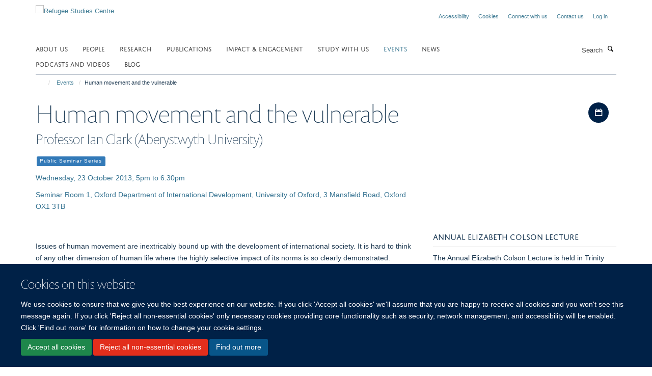

--- FILE ---
content_type: text/html;charset=utf-8
request_url: https://www.rsc.ox.ac.uk/events/human-movement-and-the-vulnerable
body_size: 13294
content:
<!doctype html>
<html xmlns="http://www.w3.org/1999/xhtml" lang="en" xml:lang="en">

    <head><base href="https://www.rsc.ox.ac.uk/events/human-movement-and-the-vulnerable/" />
        <meta charset="utf-8" />
        <meta name="viewport" content="width=device-width, initial-scale=1.0" />
        <meta name="apple-mobile-web-app-capable" content="yes" />
        <meta name="apple-mobile-web-app-title" content="Haiku" />
        
        <meta http-equiv="Content-Type" content="text/html; charset=utf-8" /><meta name="og:title" content="Human movement and the vulnerable" /><meta name="og:url" content="https://www.rsc.ox.ac.uk/events/human-movement-and-the-vulnerable" /><meta name="twitter:card" content="summary_large_image" /><meta name="twitter:title" content="Human movement and the vulnerable" /><meta name="generator" content="Plone - http://plone.org" /><meta itemprop="url" content="https://www.rsc.ox.ac.uk/events/human-movement-and-the-vulnerable" /><meta itemprop="startDate" content="23 October 2013" /><meta itemprop="endDate" content="23 October 2013" /><title>Human movement and the vulnerable — Refugee Studies Centre</title>
        
        
        
        
        
    <link rel="stylesheet" type="text/css" href="https://www.rsc.ox.ac.uk/portal_css/Turnkey%20Theme/resourcecollective.cookielawcookielaw-cachekey-daa9f439f0439b9aeaf2477fdd31fff4.css" /><link rel="stylesheet" type="text/css" href="https://www.rsc.ox.ac.uk/portal_css/Turnkey%20Theme/themebootstrapcssselect2-cachekey-ab1e126ed21ce943f23bb3d4a6c756bb.css" /><link rel="stylesheet" type="text/css" href="https://www.rsc.ox.ac.uk/portal_css/Turnkey%20Theme/themebootstrapcssmagnific.popup-cachekey-e222e75edeb9f48e3c0cc5ba21071763.css" /><link rel="stylesheet" type="text/css" media="screen" href="https://www.rsc.ox.ac.uk/portal_css/Turnkey%20Theme/resourcecollective.covercsscover-cachekey-fde0c458609507b2f3df163a0968c3a0.css" /><link rel="stylesheet" type="text/css" media="screen" href="https://www.rsc.ox.ac.uk/portal_css/Turnkey%20Theme/resourcehaiku.coveroverlays-cachekey-c3d3e6e71b24c15361dc4034624ea002.css" /><link rel="stylesheet" type="text/css" href="https://www.rsc.ox.ac.uk/portal_css/Turnkey%20Theme/resourcehaiku.coverhaiku.chooser-cachekey-35ca758c26bf27521b7ec8cfa81097ff.css" /><link rel="stylesheet" type="text/css" href="https://www.rsc.ox.ac.uk/portal_css/Turnkey%20Theme/resourcehaiku.widgets.imagehaiku.image.widget-cachekey-59cfc9a210f52b58f8a19ae0b9ce97be.css" /><link rel="canonical" href="https://www.rsc.ox.ac.uk/events/human-movement-and-the-vulnerable" /><link rel="search" href="https://www.rsc.ox.ac.uk/@@search" title="Search this site" /><link rel="shortcut icon" type="image/x-icon" href="https://www.rsc.ox.ac.uk/images/logos/favicon?v=75d8172c-f392-11f0-8b77-81f3c01949fe" /><link rel="apple-touch-icon" href="https://www.rsc.ox.ac.uk/images/logos/favicon?v=75d8172d-f392-11f0-8b77-81f3c01949fe" /><script type="text/javascript" src="https://www.rsc.ox.ac.uk/portal_javascripts/Turnkey%20Theme/resourcecollective.cookielawcookielaw_disabler-cachekey-9ed2f0a7709f0e9b8ab6f4627a187b07.js"></script><script type="text/javascript" src="https://www.rsc.ox.ac.uk/portal_javascripts/Turnkey%20Theme/themebootstrapjsvendorrespond-cachekey-490a416fd876f297ebc6394a72ad43ef.js"></script><script type="text/javascript" src="https://www.rsc.ox.ac.uk/portal_javascripts/Turnkey%20Theme/resourceplone.app.jquery-cachekey-57b217ed6a57a557722b04d72162a92d.js"></script><script type="text/javascript" src="https://www.rsc.ox.ac.uk/portal_javascripts/Turnkey%20Theme/++theme++bootstrap/js/vendor/bootstrap.js"></script><script type="text/javascript" src="https://www.rsc.ox.ac.uk/portal_javascripts/Turnkey%20Theme/themebootstrapjspluginsvendorjquery.trunk8-cachekey-c358dd6f83bcc12493a52915dfcd0c2c.js"></script><script type="text/javascript" src="https://www.rsc.ox.ac.uk/portal_javascripts/Turnkey%20Theme/plone_javascript_variables-cachekey-d817fdb6ceb3446ba1e0991291594e1d.js"></script><script type="text/javascript" src="https://www.rsc.ox.ac.uk/portal_javascripts/Turnkey%20Theme/resourceplone.app.jquerytools-cachekey-46a5f6f174570dde4b7c9e7ab9a3a737.js"></script><script type="text/javascript" src="https://www.rsc.ox.ac.uk/portal_javascripts/Turnkey%20Theme/mark_special_links-cachekey-9976a784a72575cc73d72cbec9a2ed1f.js"></script><script type="text/javascript" src="https://www.rsc.ox.ac.uk/portal_javascripts/Turnkey%20Theme/themebootstrapjspluginsvendorselect2-cachekey-7b56a9fa6381a7fe88e1a1eb5b0d2416.js"></script><script type="text/javascript" src="https://www.rsc.ox.ac.uk/portal_javascripts/Turnkey%20Theme/++theme++bootstrap/js/plugins/vendor/jquery.html5-placeholder-shim.js"></script><script type="text/javascript" src="https://www.rsc.ox.ac.uk/portal_javascripts/Turnkey%20Theme/++theme++bootstrap/js/vendor/hammer.js"></script><script type="text/javascript" src="https://www.rsc.ox.ac.uk/portal_javascripts/Turnkey%20Theme/themebootstrapjspluginshaikujquery.navigation-portlets-cachekey-99ce8559402eef40a57c480ab75c21a3.js"></script><script type="text/javascript" src="https://www.rsc.ox.ac.uk/portal_javascripts/Turnkey%20Theme/themebootstrapjspluginsvendormasonry-cachekey-5f941d1ac8d9abe8431105b666083607.js"></script><script type="text/javascript" src="https://www.rsc.ox.ac.uk/portal_javascripts/Turnkey%20Theme/themebootstrapjspluginsvendorimagesloaded-cachekey-4c2f37b9a0b5f9bc967187a7b2450d1b.js"></script><script type="text/javascript" src="https://www.rsc.ox.ac.uk/portal_javascripts/Turnkey%20Theme/++theme++bootstrap/js/plugins/vendor/jquery.lazysizes.js"></script><script type="text/javascript" src="https://www.rsc.ox.ac.uk/portal_javascripts/Turnkey%20Theme/++theme++bootstrap/js/plugins/vendor/jquery.magnific.popup.js"></script><script type="text/javascript" src="https://www.rsc.ox.ac.uk/portal_javascripts/Turnkey%20Theme/themebootstrapjspluginsvendorjquery.toc-cachekey-30bf81171b795a5ec548f721a60d9abe.js"></script><script type="text/javascript" src="https://www.rsc.ox.ac.uk/portal_javascripts/Turnkey%20Theme/++theme++bootstrap/js/turnkey-various.js"></script><script type="text/javascript" src="https://www.rsc.ox.ac.uk/portal_javascripts/Turnkey%20Theme/resourcehaiku.profiles.jshaiku.profiles-cachekey-0dc688a044dd6d4db10395bd9179d4eb.js"></script><script type="text/javascript" src="https://www.rsc.ox.ac.uk/portal_javascripts/Turnkey%20Theme/resourcehaiku.widgets.imagehaiku.image.widget-cachekey-a26caea4dbaaa098d2621c8a23a457e2.js"></script><script type="text/javascript" src="https://www.rsc.ox.ac.uk/portal_javascripts/Turnkey%20Theme/resourcecollective.cookielawcookielaw_banner-cachekey-bffb18be9987da52de19135d68ce5ca1.js"></script><script type="text/javascript">
        jQuery(function($){
            if (typeof($.datepicker) != "undefined"){
              $.datepicker.setDefaults(
                jQuery.extend($.datepicker.regional[''],
                {dateFormat: 'mm/dd/yy'}));
            }
        });
        </script><script async="" src="https://www.googletagmanager.com/gtag/js?id=G-1NSJFEMCXB"></script><script> window.dataLayer = window.dataLayer || []; function gtag(){dataLayer.push(arguments);} gtag('js', new Date()); gtag('config', 'G-1NSJFEMCXB'); </script><script async="" src="https://www.googletagmanager.com/gtag/js?id=G-WYQPVW2L9W"></script><script>
window.dataLayer = window.dataLayer || [];
function gtag(){dataLayer.push(arguments);}
gtag('js', new Date());
gtag('config', 'G-WYQPVW2L9W');
</script><script type="text/javascript">
    $(function() {
        $('a[href^="mailto"]').click(function(){
            var email = $(this).attr('href').replace('mailto:', '');
            if (window.ga) {
                ga('send', 'event', 'Email', 'Link', email); }
            if (window.gtag) {
                gtag('event', 'Link', {
                    'event_category': 'Email',
                    'event_label': email }); }
        });
    });
</script><script type="text/javascript">
    $(function() {
        var extensions = ["avi", "css", "doc", "docx", "dmg", "eps", "exe", "jpg", "js", "mov", "mp3", "msi", "pdf", "png", "ppt", "pptx", "rar", "svg", "txt", "vsd", "vxd", "wma", "wmv", "xls", "xlsx", "zip"];
        var extensionsPattern = new RegExp('\.(('+extensions.join(')|(')+'))$$', 'g');
        $('a[href]').filter(function (){
            var href = $(this).attr('href');
            return href.match(extensionsPattern) || href.match(/\/@@download/g);
        }).click(function () {
            var link = $(this).attr('href');
            if (window.ga) {
                ga('send', 'event', 'File', 'Download', link); }
            if (window.gtag) {
                gtag('event', 'Download', {
                    'event_category': 'File',
                    'event_label': link }); }
        });
    });
</script><script type="text/javascript">
    $(function() {
        $('a.link-external, a[rel=external]').click(function(){
            var link = $(this).attr('href');
            if (window.ga) {
                ga('send', 'event', 'External', 'Link', link); }
            if (window.gtag) {
                gtag('event', 'Link', {
                    'event_category': 'External',
                    'event_label': link }); }
        });
    });
</script>
    <link href="https://www.rsc.ox.ac.uk/++theme++sublime-prussian-blue/screen.css" rel="stylesheet" />
  
    <link href="https://www.rsc.ox.ac.uk/++theme++sublime-prussian-blue/style.css" rel="stylesheet" />
  <style type="text/css" class="extra-css" id="global-extra-css">#site-header #parent-logo {
  padding-right: .4em;
  width: 6.95714em;
}

#cookienotification {
  background-color: #002147 !important; /* Oxford Blue */
  color: #ffffff !important; /* White text */
}

.section-new-homepage #content { background-color: transparent; }

#homepage-slideshow.slideshow-default-full-width .carousel-inner .item .image img {margin-top:auto!important;}

#homepage-slideshow .carousel-inner .item .caption { background-color: #002147 !important; }

@media (min-width: 768px) {
    #homepage-slideshow .carousel-inner .item .caption { background-color: transparent !important; }
}</style></head>

    <body class="template-view portaltype-turnkeyevent site-Plone section-events subsection-human-movement-and-the-vulnerable userrole-anonymous no-toolbar mount-refugees" dir="ltr"><div id="cookienotification">

    <div class="container">
    
        <div class="row">
        
            <div class="col-md-12">
                <h2>
                    Cookies on this website
                </h2>
                
            </div>
        
            <div class="col-md-12">
                <p>
                    We use cookies to ensure that we give you the best experience on our website. If you click 'Accept all cookies' we'll assume that you are happy to receive all cookies and you won't see this message again. If you click 'Reject all non-essential cookies' only necessary cookies providing core functionality such as security, network management, and accessibility will be enabled. Click 'Find out more' for information on how to change your cookie settings.
                </p>
                
            </div>
    
            <div class="col-md-12">
                <a class="btn btn-success cookie-continue" href="https://www.rsc.ox.ac.uk/@@enable-cookies?&amp;came_from=https://www.rsc.ox.ac.uk/events/human-movement-and-the-vulnerable">Accept all cookies</a>
                <a class="btn btn-danger cookie-disable" href="https://www.rsc.ox.ac.uk/@@disable-cookies?came_from=https://www.rsc.ox.ac.uk/events/human-movement-and-the-vulnerable">Reject all non-essential cookies</a>
                <a class="btn btn-info cookie-more" href="https://www.rsc.ox.ac.uk/cookies">Find out more</a>
            </div> 
            
        </div>
    
    </div>
     
</div><div id="site-wrapper" class="container-fluid">

            <div class="modal fade" id="modal" tabindex="-1" role="dialog" aria-hidden="true"></div>

            

            

            <div id="site-header" class="container">

                <div id="site-status"></div>

                

                <header class="row">
                    <div class="col-xs-10 col-sm-6">
                        <a id="primary-logo" title="Refugee Studies Centre" href="https://www.rsc.ox.ac.uk"><img src="https://www.rsc.ox.ac.uk/images/logos/primary-logo" alt="Refugee Studies Centre" /></a>
                    </div>
                    <div class="col-sm-6 hidden-xs">
                        <div class="heading-spaced">
                            <div id="site__secondary-logo">
                                
                            </div>
                            <div id="site-actions">

        <ul class="list-unstyled list-inline text-right">
    
            
    
            
                
                    <li id="siteaction-accessibility">
                        <a href="https://www.rsc.ox.ac.uk/accessibility" title="" accesskey="0">Accessibility</a>
                    </li>
                
            
            
                
                    <li id="siteaction-cookie-policy">
                        <a href="https://www.rsc.ox.ac.uk/cookies" title="" accesskey="">Cookies</a>
                    </li>
                
            
            
                
                    <li id="siteaction-connect">
                        <a href="https://www.rsc.ox.ac.uk/forms/general/connect" title="" accesskey="">Connect with us</a>
                    </li>
                
            
            
                
                    <li id="siteaction-contact-us">
                        <a href="https://www.rsc.ox.ac.uk/about/contact" title="" accesskey="">Contact us</a>
                    </li>
                
            
            
                
                    <li id="siteaction-login">
                        <a href="https://www.rsc.ox.ac.uk/Shibboleth.sso/Login?target=https://www.rsc.ox.ac.uk/shibboleth_loggedin?came_from=https://www.rsc.ox.ac.uk/events/human-movement-and-the-vulnerable" title="" accesskey="">Log in</a>
                    </li>
                
            
    
        </ul>
    </div>
                        </div>
                    </div>
                    <div class="col-xs-2 visible-xs">
                        <a href="#mmenu" role="button" class="btn btn-default" aria-label="Toggle menu">
                            <i class="glyphicon glyphicon-menu"></i>
                        </a>
                    </div>
                </header>

                <nav role="navigation">
                    <div class="row">
                        <div class="col-sm-10">
                            <div id="site-bar" class="collapse navbar-collapse">

	    <ul class="nav navbar-nav">

            

	            <li class="dropdown" id="portaltab-about">
	                <a href="https://www.rsc.ox.ac.uk/about" title="" data-toggle="">About us</a>
                    
	            </li>

            
            

	            <li class="dropdown" id="portaltab-people">
	                <a href="https://www.rsc.ox.ac.uk/people" title="" data-toggle="">People</a>
                    
	            </li>

            
            

	            <li class="dropdown" id="portaltab-research">
	                <a href="https://www.rsc.ox.ac.uk/research" title="" data-toggle="">research</a>
                    
	            </li>

            
            

	            <li class="dropdown" id="portaltab-publications">
	                <a href="https://www.rsc.ox.ac.uk/publications" title="" data-toggle="">Publications</a>
                    
	            </li>

            
            

	            <li class="dropdown" id="portaltab-policy">
	                <a href="https://www.rsc.ox.ac.uk/policy" title="" data-toggle="">Impact &amp; engagement</a>
                    
	            </li>

            
            

	            <li class="dropdown" id="portaltab-study">
	                <a href="https://www.rsc.ox.ac.uk/study" title="" data-toggle="">Study With Us</a>
                    
	            </li>

            
            

	            <li class="dropdown active" id="portaltab-events">
	                <a href="https://www.rsc.ox.ac.uk/events" title="" data-toggle="">Events</a>
                    
	            </li>

            
            

	            <li class="dropdown" id="portaltab-news">
	                <a href="https://www.rsc.ox.ac.uk/news" title="" data-toggle="">news</a>
                    
	            </li>

            
            

	            <li class="dropdown" id="portaltab-podcasts-and-videos">
	                <a href="https://www.rsc.ox.ac.uk/podcasts-and-videos" title="" data-toggle="">Podcasts and videos</a>
                    
	            </li>

            
            

	            <li class="dropdown" id="portaltab-blog">
	                <a href="https://www.rsc.ox.ac.uk/blog" title="" data-toggle="">Blog</a>
                    
	            </li>

            

            

	    </ul>

    </div>
                        </div>
                        <div class="col-sm-2">
                            <form action="https://www.rsc.ox.ac.uk/@@search" id="site-search" class="form-inline" role="form">
                                <div class="input-group">
                                    <label class="sr-only" for="SearchableText">Search</label>
                                    <input type="text" class="form-control" name="SearchableText" id="SearchableText" placeholder="Search" />
                                    <span class="input-group-btn">
                                        <button class="btn" type="submit" aria-label="Search"><i class="glyphicon-search"></i></button>
                                    </span>
                                </div>
                            </form>
                        </div>
                    </div>
                </nav>

                <div class="container">
                    <div class="row">
                        <div class="col-md-12">
                            <ol class="breadcrumb" id="site-breadcrumbs"><li><a title="Home" href="https://www.rsc.ox.ac.uk"><span class="glyphicon glyphicon-home"></span></a></li><li><a href="https://www.rsc.ox.ac.uk/events">Events</a></li><li class="active">Human movement and the vulnerable</li></ol>
                        </div>
                    </div>
                </div>

            </div>

            <div id="content" class="container ">

                            

                            

            

        <div itemscope="" itemtype="http://schema.org/Event">

            <meta itemprop="url" content="https://www.rsc.ox.ac.uk/events/human-movement-and-the-vulnerable" />

            
                <div id="above-page-header">
    

</div>
            

            
                
                
                    
                        <div class="page-header">
                            <div class="row">
                                    
                                <div class="col-xs-12 col-sm-8">
                                    
                                    
                                        <h1>
                                            <span itemprop="name">Human movement and the vulnerable</span>
                                            <small>
                                                
                                            </small>
                                        </h1>
                                    
                                    
                                    
                
                    <div id="below-page-title">
</div>
                        
                    <h3 itemprop="performer">Professor Ian Clark (Aberystwyth University) </h3>
                        
                    
                    		

    
    
        <ul class="list-unstyled list-inline categories-list">
	        
	        		<li>
		            <a href="https://www.rsc.ox.ac.uk/events/search?category=public-seminar-series" title="Public Seminar Series">
		                <span class="label label-primary">Public Seminar Series</span>
		            </a>
		        </li>
	        
	   	</ul>

    


                    	
                    
                    <p class="text-info">Wednesday, 23 October 2013, 5pm to 6.30pm</p>

                    <meta itemprop="startDate" content="23 October 2013" />

                    <meta itemprop="endDate" content="23 October 2013" />

                    <p class="text-info" itemprop="location">Seminar Room 1, Oxford Department of International Development, University of Oxford, 3 Mansfield Road, Oxford OX1 3TB</p>
                    
                    
                    
                    
                    
                
                                    
                                </div>
                                    
                                <div class="col-xs-12 col-sm-4">
                                    
                                    
                                        <div id="aside-page-header">

    <div class="item-actions">

        <button class="btn btn-link event-ical-popover" data-container="body" data-toggle="popover" data-placement="left" data-title="iCalendar" data-html="true" data-content="&#10;                    &lt;p&gt;&lt;a href='https://www.rsc.ox.ac.uk/events/human-movement-and-the-vulnerable/event_ical' class='btn btn-default'&gt;Download iCal file&lt;/a&gt;&lt;/p&gt;&#10;                    &lt;p&gt;&lt;small class='text-muted'&gt;Subscribe using the URL:&lt;/small&gt;&lt;/p&gt;&#10;                    &lt;p&gt;&lt;input class='form-control copy-content' onclick='this.select()' value='https://www.rsc.ox.ac.uk/events/human-movement-and-the-vulnerable/event_ical' readonly/&gt;&lt;/p&gt;">
            <i class="glyphicon-calendar"></i>
            <span class="sr-only">Download iCal file</span>
        </button>
        <script>
            $(".event-ical-popover").popover();
        </script>

    </div>


</div>
                                    
                                    
                                </div>
                                            
                            </div>
                        </div>
                    
                    
                    
                    
                 
            

            
                <div id="below-page-header"></div>
            

            
                <div id="above-page-content"></div>
            

            
                <div class="row">
        
                    <div id="site-content" class="col-sm-8">

                        

                            
                                <div id="above-page-body">

    


</div>
                            

                            
                                
                                    
                                        
                                    
                                
                            

                            
                                
                                    
                                
                            
            
                            <div class="row">
                                <div id="site-content-body" class="col-sm-12">
            
                                    
                                        <div class="rich-text"><div><p>Issues of human movement are inextricably bound up with the development of international society. It is hard to think of any other dimension of human life where the highly selective impact of its norms is so clearly demonstrated. Essential here is the powerful impact of the categories used by international society to manage this issue: migrants, illegal migrants, refugees and internally displaced persons. This seminar addresses how the vulnerability of various categories of people is directly related to the normative structures that international society has put in place. The presentation is partly based on Professor Ian Clark’s new book, <em><a href="http://ukcatalogue.oup.com/product/9780199646081.do" target="_blank" title="">The Vulnerable in International Society</a></em> (Oxford University Press).</p>
<p><em>Refreshments will be provided after the event.</em></p>
<h3>About the speaker</h3>
<p>Ian Clark is E. H. Carr Professor in International Politics at Aberystwyth University.</p>
<h3>Contact</h3>
<p>If you require special access or for any enquiries about this event, please contact:</p>
<p>Email: <a href="mailto:rsc@qeh.ox.ac.uk" target="_self" title="">rsc@qeh.ox.ac.uk</a><br />Tel: +44 (0) 1865 281707</p>
<h3>Related content</h3>
<ul>
<li><a href="http://www.aber.ac.uk/en/interpol/staff/academic/iic/" target="_blank" title="">Aberystwyth University / Ian Clark</a></li>
</ul></div></div>
                                    
                                    
                                </div>
            
                                
            
                            </div>
            
                            
                                <div id="below-page-body">

    


</div>
                            
                        
        
                    </div>
        
                    <div class="site-sidebar col-sm-4">
        
                        <div id="aside-page-content"></div>
              
                        
                            
    
    
                         
                         
        <div class="portlet portlet-statictext box-border-none box-plain">

            <h3>Annual Elizabeth Colson Lecture</h3>

            <div class="rich-text"><p>The Annual Elizabeth Colson Lecture is held in Trinity term. It is named after Professor Elizabeth Colson, a renowned anthropologist.</p></div>

            

    
        <div class="text-left">
            <a class="btn btn-primary" href="https://www.rsc.ox.ac.uk/the-annual-elizabeth-colson-lecture" title="">Past Annual Elizabeth Colson Lectures</a>
        </div>
    



        </div>                         
                         
    




    
    
                         
                         
        <div class="portlet portlet-statictext box-border-none box-plain">

            <h3>Annual Harrell-Bond Lecture</h3>

            <div class="rich-text"><p>The Annual Harrell-Bond Lecture is named in honour of <a title="" href="https://www.rsc.ox.ac.uk/about/barbara-harrell-bond-founding-director" target="_self">Dr Barbara Harrell-Bond</a>, the founding Director of the Refugee Studies Centre. It is held each year in Michaelmas term.</p></div>

            

    
        <div class="text-left">
            <a class="btn btn-primary" href="https://www.rsc.ox.ac.uk/the-annual-harrell-bond-lecture" title="">Past Annual Harrell-Bond Lectures</a>
        </div>
    



        </div>                         
                         
    




    
    
                         
                         
        <div class="portlet portlet-statictext box-border-none box-plain">

            <h3>Public Seminar Series</h3>

            <div class="rich-text"><p>Each term the RSC holds a series of public seminars, held on Wednesday evenings at Queen Elizabeth House. Click here for details of forthcoming seminars.</p></div>

            

    
        <div class="text-left">
            <a class="btn btn-primary" href="https://www.rsc.ox.ac.uk/events/search?archive=&amp;keywords=&amp;category=public-seminar-series" title="">Forthcoming seminars</a>
        </div>
    



        </div>                         
                         
    




    
    
                         
                         
        <div class="portlet portlet-statictext box-border-none box-plain">

            <h3>Connect with us</h3>

            <div class="rich-text"><p>To keep up to date with our events and activities, sign up for email alerts from the RSC and <i>Forced Migration Review</i>, and connect with us on social media.</p></div>

            

    
        <div class="text-left">
            <a class="btn btn-primary" href="https://www.rsc.ox.ac.uk/forms/general/connect" title="">Sign up here</a>
        </div>
    



        </div>                         
                         
    





    

        <div class="portlet portlet-upcoming-events  ">

            <h3>Forthcoming events</h3>

            <div itemscope="" itemtype="http://schema.org/ItemList">
                
                    

    <div class="listing-item listing-item-event" itemscope="" itemprop="itemListElement" itemtype="http://schema.org/Event">

        <div class="row">

            

            

            <div class="col-xs-12">

                
                    <div class="pull-right" style="margin-left:4px">
                        <a href="https://www.rsc.ox.ac.uk/events/unwelcome-to-denmark-the-paradigm-shift-and-refugee-integration/event_ical">
                            <i class="glyphicon-calendar icon-sm"></i>
                            <span class="sr-only">Add to my calendar</span>
                        </a>
                    </div>
                

                

    <h2 class="media-heading">
        <a href="https://www.rsc.ox.ac.uk/events/unwelcome-to-denmark-the-paradigm-shift-and-refugee-integration" title="" itemprop="name" class="state-published">Unwelcome to Denmark: The Paradigm Shift and Refugee Integration</a>
    </h2>



                

                

                <p class="details">
                    
                        <span>Wednesday, 21 January 2026, 5pm to 6pm</span>
                    
                    
                        <span itemprop="startDate" content="2026-01-21T17:00:00"></span>
                    
                    
                        <span itemprop="endDate" content="2026-01-21T18:00:00"></span>
                    
                    
                </p>

                

                
                    
                

            </div>

        </div>

    </div>



                
                
                    

    <div class="listing-item listing-item-event" itemscope="" itemprop="itemListElement" itemtype="http://schema.org/Event">

        <div class="row">

            

            

            <div class="col-xs-12">

                
                    <div class="pull-right" style="margin-left:4px">
                        <a href="https://www.rsc.ox.ac.uk/events/game-the-economy-of-undocumented-migration-from-afghanistan-to-europe-tbc/event_ical">
                            <i class="glyphicon-calendar icon-sm"></i>
                            <span class="sr-only">Add to my calendar</span>
                        </a>
                    </div>
                

                

    <h2 class="media-heading">
        <a href="https://www.rsc.ox.ac.uk/events/game-the-economy-of-undocumented-migration-from-afghanistan-to-europe-tbc" title="" itemprop="name" class="state-published">Game: The Economy of Undocumented Migration from Afghanistan to Europe</a>
    </h2>



                

                

                <p class="details">
                    
                        <span>Wednesday, 28 January 2026, 5pm to 6pm</span>
                    
                    
                        <span itemprop="startDate" content="2026-01-28T17:00:00"></span>
                    
                    
                        <span itemprop="endDate" content="2026-01-28T18:00:00"></span>
                    
                    
                        @ <span itemprop="location">Seminar Room 1, Oxford Department of International Development, 3 Mansfield Road, Oxford OX1 3TB</span>
                    
                </p>

                

                
                    
                

            </div>

        </div>

    </div>



                
                
                    

    <div class="listing-item listing-item-event" itemscope="" itemprop="itemListElement" itemtype="http://schema.org/Event">

        <div class="row">

            

            

            <div class="col-xs-12">

                
                    <div class="pull-right" style="margin-left:4px">
                        <a href="https://www.rsc.ox.ac.uk/events/the-price-of-fortress-europe-critical-reflections-on-the-eu2019s-migration-policies-and-constitutional-horizons/event_ical">
                            <i class="glyphicon-calendar icon-sm"></i>
                            <span class="sr-only">Add to my calendar</span>
                        </a>
                    </div>
                

                

    <h2 class="media-heading">
        <a href="https://www.rsc.ox.ac.uk/events/the-price-of-fortress-europe-critical-reflections-on-the-eu2019s-migration-policies-and-constitutional-horizons" title="" itemprop="name" class="state-published">The price of Fortress Europe: Critical reflections on the EU’s migration policies and constitutional horizons</a>
    </h2>



                

                

                <p class="details">
                    
                        <span>Wednesday, 04 February 2026, 5pm to 6pm</span>
                    
                    
                        <span itemprop="startDate" content="2026-02-04T17:00:00"></span>
                    
                    
                        <span itemprop="endDate" content="2026-02-04T18:00:00"></span>
                    
                    
                        @ <span itemprop="location">Seminar Room 1, Oxford Department of International Development, 3 Mansfield Road, Oxford OX1 3TB</span>
                    
                </p>

                

                
                    
                

            </div>

        </div>

    </div>



                
                
                    

    <div class="listing-item listing-item-event" itemscope="" itemprop="itemListElement" itemtype="http://schema.org/Event">

        <div class="row">

            

            

            <div class="col-xs-12">

                
                    <div class="pull-right" style="margin-left:4px">
                        <a href="https://www.rsc.ox.ac.uk/events/the-making-of-modern-syria-history-politics-geography/event_ical">
                            <i class="glyphicon-calendar icon-sm"></i>
                            <span class="sr-only">Add to my calendar</span>
                        </a>
                    </div>
                

                

    <h2 class="media-heading">
        <a href="https://www.rsc.ox.ac.uk/events/the-making-of-modern-syria-history-politics-geography" title="" itemprop="name" class="state-published">The Making of Modern Syria: History, Politics, Geography</a>
    </h2>



                

                

                <p class="details">
                    
                        <span>Friday, 06 February 2026, 6pm to 7pm</span>
                    
                    
                        <span itemprop="startDate" content="2026-02-06T18:00:00"></span>
                    
                    
                        <span itemprop="endDate" content="2026-02-06T19:00:00"></span>
                    
                    
                        @ <span itemprop="location">The Biritsh Academy, London and Online (via Zoom)</span>
                    
                </p>

                

                
                    
                

            </div>

        </div>

    </div>



                
                
                    

    <div class="listing-item listing-item-event" itemscope="" itemprop="itemListElement" itemtype="http://schema.org/Event">

        <div class="row">

            

            

            <div class="col-xs-12">

                
                    <div class="pull-right" style="margin-left:4px">
                        <a href="https://www.rsc.ox.ac.uk/events/the-way-out-justice-in-the-queer-search-for-refuge-book-launch/event_ical">
                            <i class="glyphicon-calendar icon-sm"></i>
                            <span class="sr-only">Add to my calendar</span>
                        </a>
                    </div>
                

                

    <h2 class="media-heading">
        <a href="https://www.rsc.ox.ac.uk/events/the-way-out-justice-in-the-queer-search-for-refuge-book-launch" title="" itemprop="name" class="state-published">The Way Out: Justice in the Queer Search for Refuge - Book Launch</a>
    </h2>



                

                

                <p class="details">
                    
                        <span>Thursday, 12 February 2026, 5pm to 6pm</span>
                    
                    
                        <span itemprop="startDate" content="2026-02-12T17:00:00"></span>
                    
                    
                        <span itemprop="endDate" content="2026-02-12T18:00:00"></span>
                    
                    
                        @ <span itemprop="location">To be held at The Old Library, All Souls College.  Registration to open in January 2026</span>
                    
                </p>

                

                
                    
                

            </div>

        </div>

    </div>



                
                
                    

    <div class="listing-item listing-item-event" itemscope="" itemprop="itemListElement" itemtype="http://schema.org/Event">

        <div class="row">

            

            

            <div class="col-xs-12">

                
                    <div class="pull-right" style="margin-left:4px">
                        <a href="https://www.rsc.ox.ac.uk/events/coolie-migrants-indian-diplomacy-caste-class-and-indenture-abroad-1914-67/event_ical">
                            <i class="glyphicon-calendar icon-sm"></i>
                            <span class="sr-only">Add to my calendar</span>
                        </a>
                    </div>
                

                

    <h2 class="media-heading">
        <a href="https://www.rsc.ox.ac.uk/events/coolie-migrants-indian-diplomacy-caste-class-and-indenture-abroad-1914-67" title="" itemprop="name" class="state-published">Coolie Migrants, Indian Diplomacy: Caste, Class, and Indenture Abroad, 1914-67</a>
    </h2>



                

                

                <p class="details">
                    
                        <span>Wednesday, 18 February 2026, 5pm to 6pm</span>
                    
                    
                        <span itemprop="startDate" content="2026-02-18T17:00:00"></span>
                    
                    
                        <span itemprop="endDate" content="2026-02-18T18:00:00"></span>
                    
                    
                </p>

                

                
                    
                

            </div>

        </div>

    </div>



                
            </div>

            

    
        <div class="text-left">
            <a class="btn btn-primary" href="https://www.rsc.ox.ac.uk/events" title="">More events</a>
        </div>
    



        </div>

    



                        
        
                    </div>
        
                </div>
            

            
                <div id="below-page-content"></div>
            
            
        </div>

    

        
                        </div>

            <footer id="site-footer" class="container" itemscope="" itemtype="http://schema.org/WPFooter">
        <hr />
        





    <div class="row" style="margin-bottom:20px">

        <div class="col-md-4">
            
                <a id="footer-logo" target="_blank" rel="noopener" href="https://www.qeh.ox.ac.uk" title="Oxford Department of International Development, University of Oxford">
                    <img src="https://www.rsc.ox.ac.uk/images/logos/oxford-department-of-international-development" alt="" class="img-responsive logo-footer" />
                </a>
            
        </div>

        <div class="col-md-8">
            
                <div id="site-copyright">
                    ©
                    2026
                    Refugee Studies Centre, Oxford Department of International Development, University of Oxford, 3 Mansfield Road, Oxford OX1 3TB
                </div>
            
            
                <ul id="footer-nav" class="list-inline">
                    
                        <li>
                            <a href="http://www.admin.ox.ac.uk/foi" target="_blank" rel="noopener">Freedom of Information</a>
                        </li>
                    
                    
                        <li>
                            <a href="http://www.admin.ox.ac.uk/dataprotection/privacypolicy" target="_blank" rel="noopener">Privacy Policy</a>
                        </li>
                    
                    
                        <li>
                            <a href="http://www.ox.ac.uk/copyright" target="_blank" rel="noopener">Copyright Statement</a>
                        </li>
                    
                    
                        <li>
                            <a href="http://www.ox.ac.uk/accessibility" target="_blank" rel="noopener">Accessibility Statement</a>
                        </li>
                    
                </ul>
            
        </div>
    </div>





    <div id="site-actions-footer" class="visible-xs-block" style="margin:20px 0">

        <ul class="list-unstyled list-inline text-center">

            
                
                    <li id="siteaction-accessibility">
                        <a href="https://www.rsc.ox.ac.uk/accessibility" title="Accessibility" accesskey="0">Accessibility</a>
                    </li>
                
            
            
                
                    <li id="siteaction-cookie-policy">
                        <a href="https://www.rsc.ox.ac.uk/cookies" title="Cookies" accesskey="">Cookies</a>
                    </li>
                
            
            
                
                    <li id="siteaction-connect">
                        <a href="https://www.rsc.ox.ac.uk/forms/general/connect" title="Connect with us" accesskey="">Connect with us</a>
                    </li>
                
            
            
                
                    <li id="siteaction-contact-us">
                        <a href="https://www.rsc.ox.ac.uk/about/contact" title="Contact us" accesskey="">Contact us</a>
                    </li>
                
            
            
                
                    <li id="siteaction-login">
                        <a href="https://www.rsc.ox.ac.uk/Shibboleth.sso/Login?target=https://www.rsc.ox.ac.uk/shibboleth_loggedin?came_from=https://www.rsc.ox.ac.uk/events/human-movement-and-the-vulnerable" title="Log in" accesskey="">Log in</a>
                    </li>
                
            

        </ul>
    </div>







    <div id="powered-by-haiku" class="row">
        <div class="col-xs-12 text-center">
            <a href="http://fry-it.com/haiku" target="_blank" rel="noopener"><img src="https://www.rsc.ox.ac.uk/++theme++bootstrap/images/powered-by-haiku.jpg" alt="powered by Haiku" /></a>
        </div>
    </div>





    </footer>

        </div><div id="haiku-mmenu">

            <nav id="mmenu" data-counters="true" data-searchfield="true" data-title="Menu" data-search="true">
                <ul>
                    <li>


    <a href="https://www.rsc.ox.ac.uk/about" class="state-published" title="">
        <span>About us</span>
    </a>

<ul>
<li>


    <a href="https://www.rsc.ox.ac.uk/about/overview" class="state-published" title="The Refugee Studies Centre (RSC) was founded in 1982 as part of the Oxford Department of International Development (Queen Elizabeth House) at the University of Oxford.">
        <span>About us</span>
    </a>

</li>
<li>


    <a href="https://www.rsc.ox.ac.uk/about/annual-reports" class="state-published" title="">
        <span>Annual Report</span>
    </a>

</li>
<li>


    <a href="https://www.rsc.ox.ac.uk/about/connect-with-us-2" class="state-published" title="">
        <span>Connect with us</span>
    </a>

</li>
<li>


    <a href="https://www.rsc.ox.ac.uk/about/contact" class="state-published" title="">
        <span>Contact</span>
    </a>

</li>
<li>


    <a href="https://www.rsc.ox.ac.uk/about/history" class="state-published" title="">
        <span>History</span>
    </a>

</li>
<li>


    <a href="https://www.rsc.ox.ac.uk/about/barbara-harrell-bond-founding-director" class="state-published" title="">
        <span>Barbara Harrell-Bond, founding Director</span>
    </a>

</li>
<li>


    <a href="https://www.rsc.ox.ac.uk/about/donors" class="state-published" title="The RSC would like to thank all the individuals who support our work as well as the following organisations and institutions for their support in recent years:">
        <span>Institutional donors</span>
    </a>

</li>
<li>


    <a href="https://www.rsc.ox.ac.uk/about/library" class="state-published" title="The RSC collections at the Bodleian Social Science Library (SSL) form the largest collection of materials worldwide relating to the causes, experiences, consequences and implications of forced displacement.">
        <span>Library</span>
    </a>

</li>
<li>


    <a href="https://www.rsc.ox.ac.uk/about/networks" class="state-published" title="The RSC works with partner organisations around the world and supports several external websites:">
        <span>Networks and websites</span>
    </a>

</li>
<li>


    <a href="https://www.rsc.ox.ac.uk/about/publications" class="state-published" title="The RSC manages and supports a number of publications and series:">
        <span>Publications</span>
    </a>

</li>
<li>


    <a href="https://www.rsc.ox.ac.uk/about/vacancies" class="state-published" title="">
        <span>Vacancies</span>
    </a>

</li>
<li>


    <a href="https://www.rsc.ox.ac.uk/website-policies" class="state-published" title="">
        <span>Privacy policy</span>
    </a>

</li>

</ul>
</li>
<li>


    <a href="https://www.rsc.ox.ac.uk/people" class="state-published" title="">
        <span>People</span>
    </a>

</li>
<li>


    <a href="https://www.rsc.ox.ac.uk/research" class="state-published" title="The RSC carries out multidisciplinary, policy-relevant research on the causes and consequences of forced migration, with an emphasis on understanding the experiences of forced migration from the point of view of affected peoples.">
        <span>Research</span>
    </a>

<ul>
<li>


    <a href="https://www.rsc.ox.ac.uk/research/drivers" class="state-published" title="This theme examines the causes and consequences of forced migration. Our research projects aim to improve the ways in which the causes of forced migration are understood and addressed, and to minimise the negative consequences and maximise the positive opportunities arising from specific contexts of displacement.">
        <span>Drivers</span>
    </a>

</li>
<li>


    <a href="https://www.rsc.ox.ac.uk/research/governance" class="state-published" title="This theme examines normative and political perspectives on refugees and forced migration. Our research projects focus on the roles of NGOs, international institutions and governments in responding to disasters. The wider effects of refugee and forced migrant flows are also examined in relation to domestic, regional and world politics.">
        <span>Governance</span>
    </a>

</li>
<li>


    <a href="https://www.rsc.ox.ac.uk/research/experiences" class="state-published" title="This theme examines forced migration from the perspective of affected people. Our&#13;&#10;participatory research aims to improve response to humanitarian crises and protracted&#13;&#10;refugee situations by increasing understanding of the lived experiences of refugees and&#13;&#10;refugee communities.">
        <span>Experiences</span>
    </a>

</li>
<li>


    <a href="https://www.rsc.ox.ac.uk/research/refugee-economies-programme" class="state-published" title="Supporting the economic inclusion of refugees">
        <span>Refugee Economies Programme</span>
    </a>

</li>
<li>


    <a href="https://www.rsc.ox.ac.uk/research/liberal-state-expulsion" class="state-published" title="Exploring the various incarnations that expulsion power takes in modern liberal states">
        <span>The Liberal State and the Expulsion of Members: Banishment, Denationalisation and Deportation</span>
    </a>

</li>
<li>


    <a href="https://www.rsc.ox.ac.uk/research/the-duties-of-refugees" class="state-published" title="">
        <span>The Duties of Refugees</span>
    </a>

</li>
<li>


    <a href="https://www.rsc.ox.ac.uk/research/emergency-shelter" class="state-published" title="">
        <span>Humanitarian Shelter</span>
    </a>

</li>
<li>


    <a href="https://www.rsc.ox.ac.uk/research/humanitarian-nutrition" class="state-published" title="">
        <span>Humanitarian Nutrition</span>
    </a>

</li>
<li>


    <a href="https://www.rsc.ox.ac.uk/research/preserving-refugee-protection-in-the-era-of-externalisation-2.0" class="state-published" title="Global, Regional and Local Legal Contestations">
        <span>Preserving Refugee Protection in the Era of Externalisation 2.0</span>
    </a>

</li>
<li>


    <a href="https://www.rsc.ox.ac.uk/research/refugees-from-syria" class="state-published" title="Understanding perceptions, aspirations and behaviour in Jordan, Lebanon and Turkey">
        <span>The Syrian Humanitarian Disaster</span>
    </a>

</li>
<li>


    <a href="https://www.rsc.ox.ac.uk/research/refugee-children-as-a-site-of-critical-intervention" class="state-published" title="">
        <span>Refugee Children as a Site of Critical Intervention</span>
    </a>

</li>
<li>


    <a href="https://www.rsc.ox.ac.uk/research/resettled-refugee-children-eal-and-other-provisions-and-policy-making" class="state-published" title="">
        <span>Resettled Refugee Children: EAL and other Provisions and Policy Making</span>
    </a>

</li>
<li>


    <a href="https://www.rsc.ox.ac.uk/research/newly-arrived-children-eal-and-other-provisions-project" class="state-published" title="">
        <span>Newly-Arrived Children: EAL and Other Provisions Project</span>
    </a>

</li>
<li>


    <a href="https://www.rsc.ox.ac.uk/research/protecting-hope-in-displacement-refugee-youth2019s-aspirations-and-ideas-of-the-future" class="state-published" title="">
        <span>Protecting Hope in Displacement: Refugee Youth’s Aspirations and Ideas of the Future</span>
    </a>

</li>
<li>


    <a href="https://www.rsc.ox.ac.uk/research/race-refuge-and-repair" class="state-published" title="Exploring how migration fits into broader calls for colonial reparation, repair, and distributive equality.">
        <span>Race, Refuge, and Repair</span>
    </a>

</li>

</ul>
</li>
<li>


    <a href="https://www.rsc.ox.ac.uk/publications" class="state-published" title="">
        <span>Publications</span>
    </a>

<ul>
<li>


    <a href="https://www.rsc.ox.ac.uk/publications/all-publications" class="state-published" title="">
        <span>All publications</span>
    </a>

</li>
<li>


    <a href="https://www.rsc.ox.ac.uk/publications/rsc-reports" class="state-published" title="Here we feature a selected number of reports written by RSC researchers.">
        <span>Reports</span>
    </a>

</li>
<li>


    <a href="https://www.rsc.ox.ac.uk/publications/book-chapters" class="state-published" title="Here we feature a selection of recent book chapters written by RSC researchers.">
        <span>Book chapters</span>
    </a>

</li>
<li>


    <a href="https://www.rsc.ox.ac.uk/publications/copy_of_journal-articles" class="state-published" title="Here we feature a selection of recent journal articles written by RSC researchers.">
        <span>Journal articles</span>
    </a>

</li>
<li>


    <a href="https://www.rsc.ox.ac.uk/publications/books" class="state-published" title="">
        <span>Books</span>
    </a>

<ul>
<li>


    <a href="https://www.rsc.ox.ac.uk/publications/books/featured-books" class="state-published" title="">
        <span>Featured books</span>
    </a>

</li>
<li>


    <a href="https://www.rsc.ox.ac.uk/publications/books/refugee-afterlives-home-hauntings-and-hunger" class="state-published" title="By Ashwiny O Kistnareddy">
        <span>Refugee Afterlives: Home, Hauntings, and Hunger</span>
    </a>

</li>
<li>


    <a href="https://www.rsc.ox.ac.uk/publications/books/violence-against-women-and-regimes-of-exception" class="state-published" title="By Catherine Briddick">
        <span>Violence against Women and Regimes of Exception: Undoing Discrimination in Migration Law</span>
    </a>

</li>

</ul>
</li>
<li>


    <a href="https://www.fmreview.org/" class="state-published" title="">
        <span>Forced Migration Review</span>
    </a>

</li>

</ul>
</li>
<li>


    <a href="https://www.rsc.ox.ac.uk/policy" class="state-published" title="A key aim of the RSC is to ensure that our work has a meaningful impact beyond the academic community. We deliver on this aim by combining our independent, objective and critical scholarship with an active role in engaging policymakers in governments, intergovernmental agencies and non-governmental organisations.">
        <span>Impact &amp; engagement</span>
    </a>

<ul>
<li>


    <a href="https://www.rsc.ox.ac.uk/policy/impact-outreach" class="state-published" title="A key aim of the RSC is to ensure that our work has a meaningful impact beyond the academic community. We deliver on this aim by combining our independent, objective and critical scholarship with an active role in engaging policymakers in governments, intergovernmental agencies and non-governmental organisations, and the wider public.">
        <span>Impact &amp; engagement</span>
    </a>

</li>
<li>


    <a href="https://www.rsc.ox.ac.uk/policy/case-studies" class="state-published" title="The case studies featured below show how our academic research, across a range of subjects, is having an impact on the wider world.">
        <span>Case studies</span>
    </a>

<ul>
<li>


    <a href="https://www.rsc.ox.ac.uk/policy/case-studies/transforming-the-role-of-refugees-in-host-economies" class="state-published" title="Research in Uganda, Kenya and Ethiopia has led to a radical reframing of assumptions held by aid agencies about the economic lives of refugees">
        <span>Transforming the role of refugees in host economies</span>
    </a>

</li>
<li>


    <a href="https://www.rsc.ox.ac.uk/policy/case-studies/promoting-understanding-of-humanitarian-nutrition-and-shelter" class="state-published" title="Engagement work by Associate Professor Tom Scott-Smith has helped enrich understanding of the complexities of emergency refugee accommodation and humanitarian nutrition">
        <span>Promoting understanding of humanitarian nutrition and shelter</span>
    </a>

</li>
<li>


    <a href="https://www.rsc.ox.ac.uk/policy/case-studies/oxford-handbook" class="state-published" title="Examining the origins of refugee and forced migration studies, and charting its future direction">
        <span>The Oxford Handbook of Refugee and Forced Migration Studies</span>
    </a>

</li>
<li>


    <a href="https://www.rsc.ox.ac.uk/policy/case-studies/humanitarian-innovation-project" class="state-published" title="Engaging with humanitarian actors to develop a methodology for innovation">
        <span>Humanitarian Innovation Project</span>
    </a>

</li>
<li>


    <a href="https://www.rsc.ox.ac.uk/policy/case-studies/refugee-economies-in-uganda" class="state-published" title="Challenging popular myths about refugees">
        <span>Refugee Economies in Uganda</span>
    </a>

</li>
<li>


    <a href="https://www.rsc.ox.ac.uk/policy/case-studies/refugee-youth-agency-aspiration" class="state-published" title="Transforming attitudes in humanitarian aid organisations">
        <span>Refugee Youth: Agency and Aspiration</span>
    </a>

</li>
<li>


    <a href="https://www.rsc.ox.ac.uk/policy/case-studies/environmentally-displaced-people" class="state-published" title="Informing policy regarding a new category of involuntary migrants">
        <span>Environmentally Displaced People</span>
    </a>

</li>
<li>


    <a href="https://www.rsc.ox.ac.uk/policy/case-studies/prs-project" class="state-published" title="Towards solutions for protracted refugee situations">
        <span>The PRS Project</span>
    </a>

</li>

</ul>
</li>

</ul>
</li>
<li>


    <a href="https://www.rsc.ox.ac.uk/study" class="state-published" title="The RSC offers academically rigorous, multidisciplinary teaching that attracts the finest students and practitioners from around the world. Our degree and non-degree courses have two distinct aims: to further academic understanding of forced migration by training future researchers and teachers; and to cultivate the ‘reflective practitioner’ by enabling practitioners to engage with key debates and situate displacement in a broad historical and international context.">
        <span>Study With Us</span>
    </a>

<ul>
<li>


    <a href="https://www.rsc.ox.ac.uk/study/study-with-us" class="state-published" title="The RSC offers academically rigorous, multidisciplinary teaching that attracts the finest students and practitioners from around the world. Our degree and non-degree courses have two distinct aims: to further academic understanding of forced migration by training future researchers and teachers; and to cultivate the ‘reflective practitioner’ by enabling practitioners to engage with key debates and situate displacement in a broad historical and international context.">
        <span>Study With Us</span>
    </a>

</li>
<li>


    <a href="https://www.rsc.ox.ac.uk/study/international-summer-school" class="state-published" title="The RSC’s International Summer School fosters dialogue between academics, practitioners and policymakers working to improve the situation of refugees and other forced migrants. It provides the time and space for them to reflect on their experiences and to think critically about some of the aims and assumptions underlying their work.">
        <span>International Schools in Forced Migration</span>
    </a>

<ul>
<li>


    <a href="https://www.rsc.ox.ac.uk/study/international-summer-school/overview" class="state-published" title="">
        <span>International Online School in Forced Migration</span>
    </a>

</li>
<li>


    <a href="https://www.rsc.ox.ac.uk/study/international-summer-school/online-school-overview" class="state-published" title="">
        <span>About the Online School</span>
    </a>

</li>
<li>


    <a href="https://www.rsc.ox.ac.uk/study/international-summer-school/online-school-structure" class="state-published" title="">
        <span>Curriculum 2025-2026</span>
    </a>

</li>
<li>


    <a href="https://www.rsc.ox.ac.uk/study/international-summer-school/faqs" class="state-published" title="">
        <span>Frequently asked questions</span>
    </a>

</li>
<li>


    <a href="https://www.rsc.ox.ac.uk/study/international-summer-school/apply" class="state-published" title="">
        <span>Apply to the International Online School</span>
    </a>

</li>
<li>


    <a href="https://www.rsc.ox.ac.uk/study/international-summer-school/contact" class="state-published" title="">
        <span>Contact us</span>
    </a>

</li>

</ul>
</li>
<li>


    <a href="https://www.rsc.ox.ac.uk/study/dphil-international-development" class="state-published" title="">
        <span>DPhil in International Development</span>
    </a>

<ul>
<li>


    <a href="https://www.rsc.ox.ac.uk/study/dphil-international-development/overview" class="state-published" title="The DPhil in International Development programme provides an opportunity to study at Oxford for a doctorate in international development on topics requiring an interdisciplinary approach. There are close links with other Oxford departments that make it possible to study development in the framework of a single discipline.">
        <span>DPhil in International Development</span>
    </a>

</li>
<li>


    <a href="https://www.rsc.ox.ac.uk/study/dphil-international-development/faqs" class="state-published" title="">
        <span>Frequently asked questions</span>
    </a>

</li>
<li>


    <a href="https://www.rsc.ox.ac.uk/study/dphil-international-development/clubs" class="state-published" title="With more than 400 clubs and societies to choose from, your time at Oxford will never be dull">
        <span>Clubs and societies</span>
    </a>

</li>
<li>


    <a href="https://www.rsc.ox.ac.uk/study/dphil-international-development/apply" class="state-published" title="">
        <span>How to apply</span>
    </a>

</li>

</ul>
</li>
<li>


    <a href="https://www.rsc.ox.ac.uk/study/msc-refugee-forced-migration-studies" class="state-published" title="">
        <span>MSc Refugee and Forced Migration Studies</span>
    </a>

<ul>
<li>


    <a href="https://www.rsc.ox.ac.uk/study/msc-refugee-forced-migration-studies/overview" class="state-published" title="The nine-month MSc in Refugee and Forced Migration Studies places forced migration in an academic framework, preparing you for doctoral study or for work relevant to human rights, refugees and migration.">
        <span>MSc in Refugee and Forced Migration Studies</span>
    </a>

</li>
<li>


    <a href="https://www.rsc.ox.ac.uk/study/msc-refugee-forced-migration-studies/why" class="state-published" title="We live in a rapidly changing world in which refugees and forced migration have a significant impact on the economic, political and social agendas of sovereign states, intergovernmental agencies and civil society groups.">
        <span>Why study forced migration?</span>
    </a>

</li>
<li>


    <a href="https://www.rsc.ox.ac.uk/study/msc-refugee-forced-migration-studies/teaching" class="state-published" title="">
        <span>Teaching and resources</span>
    </a>

</li>
<li>


    <a href="https://www.rsc.ox.ac.uk/study/msc-refugee-forced-migration-studies/clubs" class="state-published" title="With more than 400 clubs and societies to choose from, your time at Oxford will never be dull">
        <span>Clubs and societies</span>
    </a>

</li>
<li>


    <a href="https://www.rsc.ox.ac.uk/study/msc-refugee-forced-migration-studies/careers" class="state-published" title="Students of the MSc have gone on to doctoral degrees, law school, and work relevant to human rights, refugees and migration">
        <span>Careers and alumni</span>
    </a>

</li>
<li>


    <a href="https://www.rsc.ox.ac.uk/study/msc-refugee-forced-migration-studies/apply" class="state-published" title="">
        <span>Funding and applications</span>
    </a>

</li>

</ul>
</li>
<li>


    <a href="https://www.rsc.ox.ac.uk/study/visiting-fellowships" class="state-published" title="Visiting Fellowships at the RSC are open to PhD (DPhil) students, post doctoral scholars and professional academics researching aspects of forced migration. The main purpose of the Visiting Fellows programme is to enhance the academic work (research and teaching) of the RSC by mutual exchange and learning.">
        <span>Visiting Fellowships</span>
    </a>

<ul>
<li>


    <a href="https://www.rsc.ox.ac.uk/study/visiting-fellowships/visiting-fellowships" class="state-published" title="">
        <span>Visiting Fellowships</span>
    </a>

</li>
<li>


    <a href="https://www.rsc.ox.ac.uk/study/visiting-fellowships/fees" class="state-published" title="">
        <span>Fees and requirements</span>
    </a>

</li>
<li>


    <a href="https://www.rsc.ox.ac.uk/study/visiting-fellowships/apply-1" class="state-published" title="">
        <span>Apply</span>
    </a>

</li>

</ul>
</li>
<li>


    <a href="https://www.rsc.ox.ac.uk/study/short-courses" class="state-published" title="The RSC’s short courses, usually held over a weekend, give up to 50 people the opportunity to receive additional professional training and develop expertise in particular refugee-related areas.">
        <span>Short courses</span>
    </a>

<ul>
<li>


    <a href="https://www.rsc.ox.ac.uk/study/short-courses/overview" class="state-published" title="">
        <span>Short courses</span>
    </a>

</li>
<li>


    <a href="https://www.rsc.ox.ac.uk/study/short-courses/palestine-refugees" class="state-published" title="">
        <span>Palestine Refugees and International Law short course</span>
    </a>

</li>

</ul>
</li>
<li>


    <a href="https://www.qeh.ox.ac.uk/course/dphil-migration-studies" class="state-published" title="">
        <span>DPhil in Migration Studies</span>
    </a>

</li>

</ul>
</li>
<li>


    <a href="https://www.rsc.ox.ac.uk/events" class="state-published" title="">
        <span>Events</span>
    </a>

</li>
<li>


    <a href="https://www.rsc.ox.ac.uk/news" class="state-published" title="">
        <span>News</span>
    </a>

</li>
<li>


    <a href="https://www.rsc.ox.ac.uk/podcasts-and-videos" class="state-published" title="">
        <span>Podcasts and videos</span>
    </a>

</li>
<li>


    <a href="https://www.rsc.ox.ac.uk/blog" class="state-published" title="">
        <span>Blog</span>
    </a>

</li>

                </ul>
            </nav>

            <script type="text/javascript">
                $(document).ready(function() {
                    var menu = $("#mmenu");
                    menu.mmenu({
                        navbar: {title: menu.data("title")},
                        counters: menu.data("counters"),
                        searchfield: menu.data("search") ? {"resultsPanel": true} : {},
                        navbars: menu.data("search") ? {"content": ["searchfield"]} : {}
                    });
                    // fix for bootstrap modals
                    // http://stackoverflow.com/questions/35038146/bootstrap-modal-and-mmenu-menu-clashing
                    $(".mm-slideout").css("z-index", "auto");
                });
            </script>

         </div>
        <script type="text/javascript">$('#site-footer').append('<div class="row social-media-icons"><ul class="list-inline list-unstyled"><li><a title="Refugee Studies Centre on Bluesky" href="https://bsky.app/profile/refugeestudies.bsky.social"><i class="glyphicon-bluesky"></i></a></li><li><a title="Refugee Studies Centre on LinkedIn" href="https://www.linkedin.com/company/91689635/"><i class="glyphicon-linkedin"></i></a></li><li><a title="Refugee Studies Centre on Facebook" href="http://www.facebook.com/refugeestudiescentre"><i class="glyphicon-facebook"></i></a></li><li><a title="Refugee Studies Centre on Flickr" href="http://www.flickr.com/photos/refugeestudiescentre/" class="flickr"><i class="glyphicon-flickr"></i></a></li><li><a title="Refugee Studies Centre on Twitter" href="https://twitter.com/#!/refugeestudies" class="twitter"><i class="glyphicon-twitter-bird"></i></a></li><li><a title="Refugee Studies Centre on Soundcloud" href="https://soundcloud.com/refugeestudiescentre" class="soundcloud"><i class="glyphicon-soundcloud"></i></a></li><li><a title="Refugee Studies Centre on YouTube" href="http://www.youtube.com/user/RefugeeStudiesCentre" class="youtube"><i class="glyphicon-youtube"></i></a></li></ul></div>');</script>
    

    <script type="text/javascript">
        function deleteAllCookies() {
            var cookies = document.cookie.split("; ");
            for (var c = 0; c < cookies.length; c++) {
                if (!HAIKU_ALLOWED_COOKIES.some(v => cookies[c].includes(v))) {
                    var d = window.location.hostname.split(".");
                    while (d.length > 0) {    
                        var cookieBase1 = encodeURIComponent(cookies[c].split(";")[0].split("=")[0]) + '=; expires=Thu, 01-Jan-1970 00:00:01 GMT; domain=' + d.join('.') + '; path=';
                        var cookieBase2 = encodeURIComponent(cookies[c].split(";")[0].split("=")[0]) + '=; expires=Thu, 01-Jan-1970 00:00:01 GMT; domain=.' + d.join('.') + '; path=';
                        var p = location.pathname.split('/');
                        document.cookie = cookieBase1 + '/';
                        document.cookie = cookieBase2 + '/';
                        while (p.length > 0) {
                            document.cookie = cookieBase1 + p.join('/');
                            document.cookie = cookieBase2 + p.join('/');
                            p.pop();
                        };
                        d.shift();
                    }
                }
            }
        };
        if (!(document.cookie.includes('haiku_cookies_enabled'))) {
            deleteAllCookies();
        }
    </script>
    
</body>

</html>